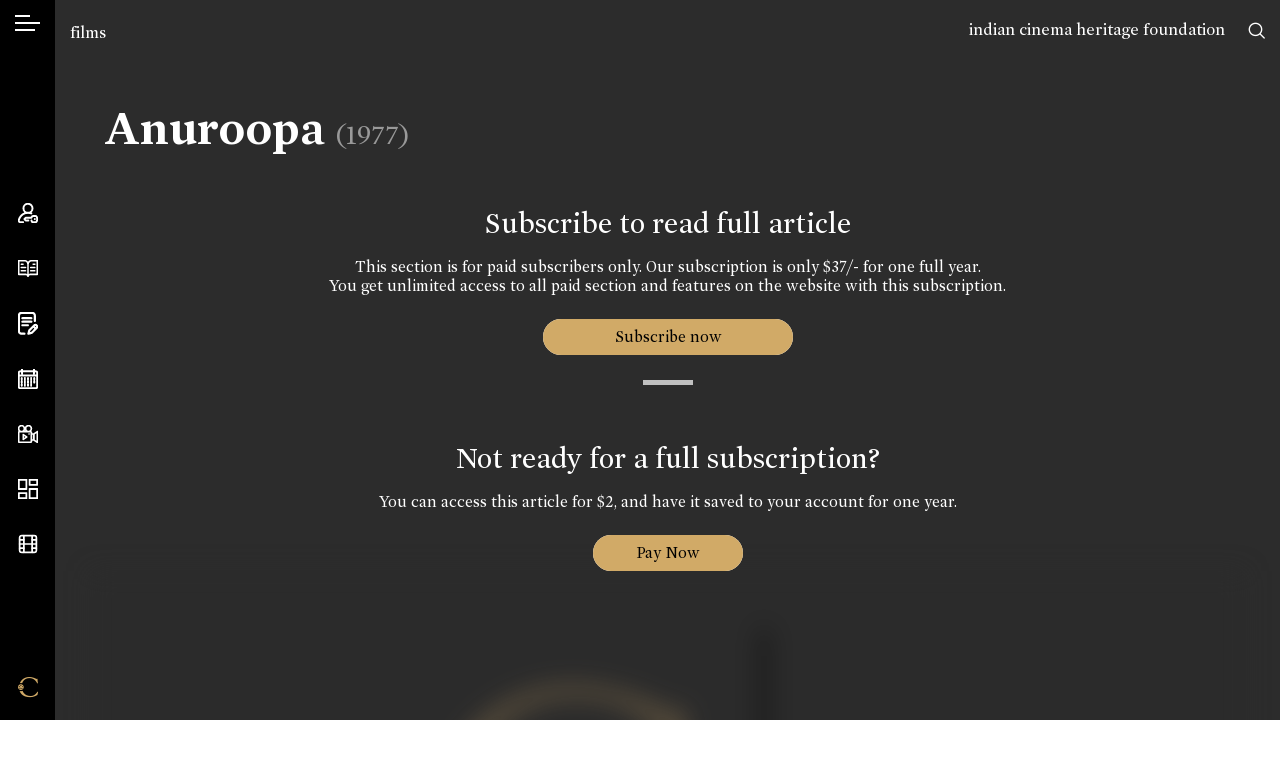

--- FILE ---
content_type: text/html; charset=UTF-8
request_url: https://cinemaazi.com/film/anuroopa
body_size: 21690
content:
<!DOCTYPE html>
<html lang="en">
<head>
    <meta charset="utf-8">
    <meta http-equiv="x-ua-compatible" content="ie=edge">
    <meta name="viewport" content="width=device-width, initial-scale=1, shrink-to-fit=no, user-scalable=0">
        <title>Anuroopa (1977) - Movie Details | Cinemaazi</title>
<meta name="description" content="Discover details of the film Anuroopa (1977), including cast, crew, synopsis, and more on Cinemaazi.">
<meta name="keywords" content="Anuroopa 1977 movie">

<meta name="google" content="notranslate">
<meta name="theme-color" content="#ffffff">
<meta name="msapplication-navbutton-color" content="#ffffff">
<meta name="apple-mobile-web-app-status-bar-style" content="#ffffff">

<!-- /*** meta share ***/ -->
<meta property="og:url" content="https://cinemaazi.com/film/anuroopa">
<meta property="og:site_name" content="Cinemaazi">

<meta property="og:type" content="website">
<!-- <meta property="og:image" content="https://cinemaazi.com/logo-fb.jpg"> -->

        <meta property="og:image" content="https://cinemaazi.com/logo-fb.jpg">
    

<meta property="og:image" content="https://cinemaazi.com/logo-fb.jpg">
<meta property="og:image:alt" content="Cinemaazi" />

<meta property="og:title" content="Anuroopa">
<meta property="og:description" content="&nbsp;">
<meta name="twitter:card" content="summary_large_image">
<meta name="twitter:site" content="@Cinemaazi">
<!-- <meta name="twitter:creator" content="@SarahMaslinNir"> -->
<meta name="twitter:title" content="Anuroopa">
<meta name="twitter:description" content="&nbsp;">
<meta name="twitter:image" content="">
    
    <!-- /************/ -->
    <link rel="canonical" href="https://cinemaazi.com/film/anuroopa" />
    <link rel="shortcut icon" type="image/png" href="https://cinemaazi.com/favicon.png">
    <link href="https://fonts.googleapis.com/css?family=Roboto+Condensed:300,300i,400,400i,700|Alata&display=swap" rel="stylesheet">
    <link href="https://cinemaazi.com/frontend/css-cinemaazi/app.min.css?v=1.1.2" rel="stylesheet">
    <script> </script>
    <style type="text/css">
        img {
          pointer-events: none;
        } 

        body{ 
            -webkit-user-select:none;
            -webkit-touch-callout:none;
        }
        .not4profit{
            position:absolute; top:17px; right:55px; z-index:9;
        }
        @media (max-width: 1200px) { 
            .not4profit{
                top:78px;
                right:15px;
            }
        }
        
    </style>
    
    <style type="text/css">
    .searching{
        display: -webkit-box;
        display: -ms-flexbox;
        display: flex;
            position: absolute;
            -webkit-box-align: center;
                -ms-flex-align: center;
                    align-items: center;
            -webkit-box-pack: center;
                -ms-flex-pack: center;
                    justify-content: center;
            left: 0;
            right: 0;
            top: 0;
            bottom: 0;
            z-index: 999;
            background: rgba(0,0,0,0.2);
    }
</style>
<style>
    .pageBlur{
        filter: blur(12px);
        position: relative;
    }
    .pageBlur .overlayBG{
        position: absolute;
        width: 100%;
        height: 100%;
        top: 0;
        left: 0;
        background-color:rgba(44,44,44,0.4);
        z-index:2;
    }
</style>

    <!-- Global site tag (gtag.js) - Google Analytics -->
    <script async src="https://www.googletagmanager.com/gtag/js?id=UA-116676996-10"></script>
    <script>
    window.dataLayer = window.dataLayer || [];
    function gtag(){dataLayer.push(arguments);}
    gtag('js', new Date());
    gtag('config', 'UA-116676996-10');
    </script>
<!--script async src="https://pagead2.googlesyndication.com/pagead/js/adsbygoogle.js?client=ca-pub-5242861368286966" crossorigin="anonymous"></script-->

</head>

<body class="inner-page" ng-app="mainApp">

    <div class="not4profit anim-ease">
        <a href="https://cinemaazi.com/ichf">indian cinema heritage foundation</a>
        <!-- <a href="https://cinemaazi.com/about-cinemmazi">not for profit</a> -->
    </div>
        <input type="hidden" id="clickedUrl" value="https://cinemaazi.com/film/anuroopa">
    <!--[if lte IE 11]>
        <p class="browserupgrade">You are using an <strong>outdated</strong> browser. Please <a href="https://browsehappy.com/">upgrade your browser</a> to improve your experience and security.</p>
    <![endif]-->
    <div class="overlay"></div>
    <div class="wrapper clearfix">
        <div class="mob-header d-xl-none">
            <ul class="d-flex align-items-center justify-content-between list-unstyled m-0">
                <li>
                    <a class="hamburger" href="javascript:void(0)">
                        <span></span>
                        <span></span>
                    </a>
                </li>
                <li>
                    <a href="https://cinemaazi.com" class="brand-mob">
                        <i class="icon-black-C"></i>
                    </a>
                </li>
                <li>
                    <a href="javascript:void(0)" data-sidebar="sb-4" class="search-toggle">
                        <i class="icon-search"></i>
                    </a>
                </li>
            </ul>
        </div>
        <aside class="sidebar d-flex flex-column justify-content-xl-between align-items-center h-100">
            <div class="sidebar-inner top-area">
                <div class="language">
                    <a data-sidebar="lang" href="javascript:void(0)" class="hamburger-icon">
                        <span></span>
                    </a>
                    <span class="d-block d-xl-none">Language</span>
                </div>
                <div class="mt-4 d-none d-xl-flex">
                    <a data-tippy="Search" data-sidebar="sb-4" href="javascript:void(0)">
                        <svg xmlns="http://www.w3.org/2000/svg" viewBox="0 0 569.34 569.56"><defs><style>.cls-1{fill:none;stroke:#000;stroke-linecap:round;stroke-miterlimit:10;stroke-width:48px;}</style></defs><path class="cls-1" d="M454,239c0,118.74-96.26,215-215,215S24,357.74,24,239,120.26,24,239,24,454,120.26,454,239ZM391.63,391.86l153.71,153.7"/></svg>
                        <span class="d-block d-xl-none">Search</span>
                    </a>

                </div>
            </div>
            <div class="sidebar-inner middle-area">
                <ul class="navbar list-unstyled m-0 clearfix">
                    <li>
                        <a data-tippy="Account" data-sidebar="myaccount" href="#">
                            <svg xmlns="http://www.w3.org/2000/svg" viewBox="0 0 511.26 512.22"><defs><style>.cls-1{fill:none;stroke:#000;stroke-linecap:round;stroke-miterlimit:10;stroke-width:40px;}</style></defs><path class="cls-1" d="M130.87,491.55s-49.32,1.21-69.12.37c-9.14-.38-27.06-6-33.17-15-4.87-7.23-10.65-17.67-7.84-37.34,6.05-27.15,12.67-45.11,28.67-71.33,43.34-71,121.34-115.61,202.22-115.61,1.81.06,3.63.11,5.46.11s3.67-.05,5.5-.11A249.36,249.36,0,0,1,340,266.53m4.55,181.28a138.84,138.84,0,0,0,7.19,21.54c6.45,14.76,16.81,22.46,30.53,22.46h59.49c19,0,30.54-7.25,37.65-23.28a140.75,140.75,0,0,0,11.89-56.22,142.79,142.79,0,0,0-12.08-56.69c-7.25-15.81-19.75-22.81-37.7-22.81H382.69c-17.23,0-27.45,14.46-33.46,29.25-.67,1.64-4,10.64-5.09,13.72a1.58,1.58,0,0,1-1.48,1H204.26a9.74,9.74,0,0,0-6.75,2.69L169.9,406c-5,5-5.61,6.76,0,12.41l28,27a9.75,9.75,0,0,0,6.71,2.66h61.15m163.86-36.32h1M255.15,20A115.75,115.75,0,1,0,370.9,135.75,115.74,115.74,0,0,0,255.15,20Z"/></svg>
                            <span class="d-block d-xl-none">Account</span>
                        </a>
                    </li>


                    <li>
                        <a data-tippy="Encyclopedia" data-sidebar="encyclopedia" href="#">
                                                    
                            <svg xmlns="http://www.w3.org/2000/svg" viewBox="0 0 600.15 521.1"><defs><style>.cls-1,.cls-2{fill:none;stroke:#000;stroke-linecap:round;}.cls-1{stroke-linejoin:round;stroke-width:40px;}.cls-2{stroke-miterlimit:10;stroke-width:25px;}</style></defs><title>book</title><g id="Layer_2" data-name="Layer 2"><g id="Layer_1-2" data-name="Layer 1"><path class="cls-1" d="M20,20H188.05a112,112,0,0,1,112,112V501.1c0-46.41-37.62-61-84-61H20Zm560.15,0h-168a112,112,0,0,0-112,112V501.1c0-46.41,37.62-61,84-61h196Z"/><path class="cls-2" d="M451.82,130.27h56m-129.69,100H507.84m-129.69,100H507.84m-411.21-200h56m-56,100H226.32m-129.69,100H226.32"/></g></g></svg>
                            <span class="d-block d-xl-none">Encyclopedia</span>
                        </a>
                    </li>



                    <li>
                        <a data-tippy="Features" href="https://cinemaazi.com/features">
                            <svg xmlns="http://www.w3.org/2000/svg" viewBox="0 0 459.28 521.57"><defs><style>.cls-1{fill:none;stroke:#000;stroke-linecap:round;stroke-miterlimit:10;stroke-width:40px;}</style></defs><path class="cls-1" d="M148.65,492.69l-68.31-.46a60.65,60.65,0,0,1-60.34-61L21.82,80.34A60.66,60.66,0,0,1,82.79,20l244.56,1.27a60.66,60.66,0,0,1,60.34,61L387,203.57m-285.85-63h206m-206,80h206m-206,80h125.1m201.34,60.14a40,40,0,0,0,0-56.59h0a40,40,0,0,0-56.59,0L260.83,414.24l-21.92,78.52,78.52-21.92Zm-18.13,18.14-56.6-56.6"/></svg>
                            <span class="d-block d-xl-none">Features</span>
                        </a>
                    </li>
                     
                                        <li>
                        <a  data-tippy="On This Day" data-sidebar="onthisday" href="#">
                            <svg xmlns="http://www.w3.org/2000/svg" viewBox="0 0 511.97 512"><defs><style>.cls-1{fill:none;stroke:#000;stroke-miterlimit:10;stroke-width:40px;}</style></defs><path class="cls-1" d="M492,100V452a40,40,0,0,1-40,40H60a40,40,0,0,1-40-40V100A40,40,0,0,1,60,60H452A40,40,0,0,1,492,100ZM20,168H492M104,120V0M408,120V0M96,270V230m80,40V230m80,40V230m80,40V230m80,40V230M96,350V310m80,40V310m80,40V310m80,40V310m80,40V310M96,430V390m80,40V390m80,40V390m80,40V390"/></svg>
                            <span class="d-block d-xl-none">On This Day</span>
                        </a>
                    </li>
                                        <li>
                        <a data-tippy="Videos" href="https://cinemaazi.com/videos">
                            <svg xmlns="http://www.w3.org/2000/svg" viewBox="0 0 629.61 550.38"><defs><style>.cls-1{fill:none;stroke:#000;stroke-linecap:round;stroke-linejoin:round;stroke-width:37px;}</style></defs><path class="cls-1" d="M201.81,110.13A91.63,91.63,0,1,1,110.18,18.5,91.62,91.62,0,0,1,201.81,110.13ZM330.17,18.5a91.63,91.63,0,1,0,91.63,91.63A91.62,91.62,0,0,0,330.17,18.5Zm59.3,183.25H50.82A32.32,32.32,0,0,0,18.5,234.07V499.56a32.32,32.32,0,0,0,32.32,32.32H389.47a32.32,32.32,0,0,0,32.33-32.32V234.07A32.32,32.32,0,0,0,389.47,201.75Zm221.64,0-112.5,73.38V458.46l112.5,73.42ZM348.27,275.13h.5m73,183.33h79.77M423.84,275.09h79.77m-338.53,165L275.44,366.8h0L165.08,293.52Z"/></svg>
                            <span class="d-block d-xl-none">Videos</span>
                        </a>
                    </li>
                    <li>
                        <a data-tippy="Cinema Memory Project" href="https://cinemaazi.com/cinema-memory-project">
                            <svg xmlns="http://www.w3.org/2000/svg" viewBox="0 0 521.33 521.21"><defs><style>.cls-1{fill:none;stroke:#000;stroke-miterlimit:10;stroke-width:40px;}</style></defs><path class="cls-1" d="M218.74,261.42H20V20H218.74Zm.43,107H20V501.21H219.17ZM501.33,259.78H302V501H501.33ZM501.25,20H302.51V152.55H501.25Z"/></svg>
                            <span class="d-block d-xl-none">Cinema Memory Project</span>
                        </a>
                    </li>
                    
                    <li>
                        <a  data-tippy="Cinemaazi Studio" href="https://cinemaazi.com/cinemaazi-studio">                           
                        
                            <svg xmlns="http://www.w3.org/2000/svg" width="24" height="24" viewBox="0 0 24 24" fill="none" stroke="currentColor" stroke-width="2" stroke-linecap="round" stroke-linejoin="round" class="feather feather-film"><rect x="2" y="2" width="20" height="20" rx="2.18" ry="2.18"></rect><line x1="7" y1="2" x2="7" y2="22"></line><line x1="17" y1="2" x2="17" y2="22"></line><line x1="2" y1="12" x2="22" y2="12"></line><line x1="2" y1="7" x2="7" y2="7"></line><line x1="2" y1="17" x2="7" y2="17"></line><line x1="17" y1="17" x2="22" y2="17"></line><line x1="17" y1="7" x2="22" y2="7"></line></svg>
                            <span class="d-block d-xl-none">Cinemaazi Studio</span>
                        </a>
                    </li>
                    <style>.cls-1,.cls-2{fill:none;stroke:#fff;stroke-miterlimit:10}.cls-1{stroke-width:50px}.cls-2{stroke-width:43px}</style>
                    
                </ul>
            </div>
            <div class="sidebar-inner bottom-area d-none d-xl-flex">
                 <ul class="list-unstyled m-0">
                     <li>
                         <a href="https://cinemaazi.com " class="brand" data-tippy="Home">
                           <span class="icon-black-C goldTxt"></span>
                         </a>
                     </li>
                 </ul>
            </div>
            <svg class="active-pos d-none d-xl-block" xmlns="http://www.w3.org/2000/svg" viewBox="0 0 1 13"><path fill="#000000" stroke-width="0" d="M1,7H1c-.15,3.22-1,4.39-1,6V0C0,1.61.83,2.78,1,6H1c0,.17,0,.34,0,.5S1,6.83,1,7Z"/></svg>
            <svg class="inactive-pos d-none d-xl-block" xmlns="http://www.w3.org/2000/svg" viewBox="0 0 1 13"><path fill="#000000" stroke-width="0" d="M1,7H1c-.15,3.22-1,4.39-1,6V0C0,1.61.83,2.78,1,6H1c0,.17,0,.34,0,.5S1,6.83,1,7Z"/></svg>
  </aside>


  <!-- /******* account ********/ -->
  <div class="sidebar-content">
    <a href="javascript:void(0)" class="sidebar-back d-xl-none"><i class="icon-corner-down-left"></i></a>
    <div id="myaccount" class="sc-inner p-3 p-xl-5">
        <div class="nano">
            
            <div class="nano-content sb-anim text-center mobSpace">
                                    <div id="login-div" style="display: block;">
                        <h2>Sign In</h2>
    <p class="text-center">If you have already registered with us!</p>
    <!-- <p class="error-msg text-center" style="display: none;"></p> -->
    <form id="login-form" method="post" autocomplete="off">
        <input type="hidden" name="_token" value="GtyEANsUMNNDvWAI8mKj2D8kC1Uk9XCRpg4QbwnI" autocomplete="off">        <input type="hidden" class="form-control p-white input-class" name="url" value="https://cinemaazi.com/film/anuroopa">
        <div class="row">
            <div class="col-12">
                <div class="form-group">
                    <input type="text" class="form-control p-white input-class" placeholder="Email *" name="email">
                </div>
            </div>
        </div>
        <div class="row">
            <div class="col-12">
                <div class="form-group">
                    <input type="password" class="form-control p-white input-class" placeholder="Password *" name="password">
                </div>
            </div>
        </div>
        <div class="row">                        
            <div class="col text-left">
                <div class="form-group">
                    <img src="https://cinemaazi.com/loader-web.svg" class="loader" style="display: none;" />
                    <button type="submit" class="btn formBtn submit">Sign In</button>
                </div>
            </div>
            <div class="col-auto ml-auto"><a href="#/" class="accountfrom" data-form="forgot-password">Forgot password?</a></div>
            <div class="col-12 pt-3">                
                <p class="error-msg" style="display: none;"></p>
            </div>
        </div>
    </form>
    <div class="registerWrap">
        <h2 class="mt-5 pt-4">Don’t have an account?</h2>
        <a href="#/" class="un accountfrom" data-form="signup">Create your account</a>
    </div>

<script type="text/javascript">
document.addEventListener("DOMContentLoaded", function(){    
    $.validator.addMethod( "nospace", function( value, element, param ) {
          return $.trim(value).length >= param;
      }, $.validator.format( "Please enter at least {0} characters" ) );

    $("#login-form").validate({
    rules: { 
            email: {
                required:true,
                email: true
            },
            password: {
                required: true,
                minlength: 6
            }, 
        }, 
        errorPlacement: function(){
            return false;  // suppresses error message text
        },
        submitHandler: function(form) {
            $('.loader').show();
            $('.submit').hide(); 

            var url = "https://cinemaazi.com/guest/login";
            var formData = new FormData($(form)[0]); 
            jQuery.ajax({
              url: url,
              method: 'POST',
              processData: false,
              contentType: false,
              data: formData, 
              success: function(response){
                $('.loader').hide();
                $('.submit').show();
                if(response.status == 400){
                    console.log(response.message); 
                    $('.error-msg').html(response.message); 
                    $('.error-msg').fadeIn('slow').delay(5000).fadeOut('slow');
                     
                }else if(response.status == 200){  
                    // var redirect = $('#clickedUrl').val();
                    var redirect = response.redirect;
                    window.location.href = redirect;  
                }
 
              },
              error: function (err) { 
                console.log(err); }
            });
        } 
    });
});
</script> 
                    </div>
                    <div id="signup-div" style="display: none;">
                        <h2>Sign Up</h2>
        <form id="signup-form" method="post" autocomplete="off">
        <input type="hidden" name="_token" value="GtyEANsUMNNDvWAI8mKj2D8kC1Uk9XCRpg4QbwnI" autocomplete="off">        <div class="row">
            <div class="col-12">
                <div class="form-group">
                    <input type="text" class="form-control p-white input-class" placeholder="Name *" name="name">
                </div>
            </div>
        </div>
        <div class="row">
            <div class="col-12">
                <div class="form-group">
                    <input type="text" class="form-control p-white input-class" placeholder="Email *" name="email">
                </div>
            </div>
        </div>
        <!-- <div class="row">
            <div class="col-12">
                <div class="form-group">
                    <input type="password" class="form-control p-white input-class" id="password" placeholder="Password *" name="password">
                </div>
            </div>
        </div>

        <div class="row">
            <div class="col-12">
                <div class="form-group">
                    <input type="password" class="form-control p-white input-class" placeholder="Confirm Password *" name="confirm_password">
                </div>
            </div>
        </div> -->

        <!-- /***********/ -->

        <div class="row">
            <div class="col-12">
                <div class="form-group">
                      <select class="form-control p-white" name="area_of_interest" id="interests"  placeholder = 'Area of interest' > 
                            <option value="" >Area of interest</option>
                                                        <option value="1" > Research</option>
                                                        <option value="2" > Media</option>
                                                        <option value="3" > Film Buff</option>
                                                        <option value="4" > Historian</option>
                                                        <option value="5" > Filmmaker</option>
                                                        <option value="other">Other</option>
                      </select>
                </div>
            </div>
        </div>

        <div class="row" id="other_interest" style="display: none;">
            <div class="col-12">
                <div class="form-group">
                    <input type="text" class="form-control p-white" name="other_interest" value="">  
                </div>
            </div>
        </div>

        <div class="row">
            <div class="col-12">
                <div class="form-group">
                      <select class="form-control p-white" name="cinema_by_language[]" id="language_dropdown"  multiple="multiple" >                   
                                                  <option value="1" > Hindi</option>
                                                  <option value="2" > Bhojpuri</option>
                                                  <option value="3" > Tamil</option>
                                                  <option value="5" > Gujarati</option>
                                                  <option value="7" > Assamese</option>
                                                  <option value="8" > Punjabi</option>
                                                  <option value="9" > Marathi</option>
                                                  <option value="10" > Telugu</option>
                                                  <option value="11" > Bengali</option>
                                                  <option value="13" > Sindhi</option>
                                                  <option value="14" > Kannada</option>
                                                  <option value="15" > Parsi</option>
                                                  <option value="16" > Konkani</option>
                                                  <option value="17" > Malayalam</option>
                                                  <option value="18" > English</option>
                                                  <option value="20" > Others</option>
                                                  <option value="21" > Silent</option>
                                                  <option value="22" > Sanskrit</option>
                                                  <option value="23" > Nepali</option>
                                                  <option value="25" > Odia</option>
                                              </select>
                </div>
            </div>
        </div>

        
        <div class="row">
            <div class="col-12">
                <div class="form-group">
                    <input type="text" class="form-control p-white" placeholder="Location" name="location" /> 
                </div>
            </div>
        </div>
        <!-- /************/ -->
        <div class="row">                        
            <div class="col text-left">
                <div class="form-group">
                    <img src="https://cinemaazi.com/loader-web.svg" class="loader" style="display: none;" />
                    <button type="submit" class="btn formBtn submit" >Register</button>
                </div>
            </div>
            <div class="col-12 pt-3">                
                <p class="error-msg" style="display: none;"></p>
            </div>
        </div>
    </form>
    <div class="registerWrap">
        <h2 class="mt-5 pt-4">Already registered?</h2>
        <a href="#/" class="un accountfrom" data-form="login">Login now</a>
    </div>


<script type="text/javascript">

    /*$(document).ready(function(){
        $('#language_dropdown').select2();
        $('#interests').select2();
    });*/

document.addEventListener("DOMContentLoaded", function(){

    $(document).ready(function(){
        $('#language_dropdown').select2({
            placeholder: "Cinema by language",
            allowClear: true
        });
    });

    $('#interests').on('change',function(){
        var selected = $(this). children("option:selected").val();
        if(selected == 'other'){
            $('#other_interest').fadeIn();
        }else{
            $('#other_interest').fadeOut();
        }
    });
    
    $.validator.addMethod( "nospace", function( value, element, param ) {
          return $.trim(value).length >= param;
      }, $.validator.format( "Please enter at least {0} characters" ) );

    $("#signup-form").validate({
    rules: {
            name: {
                required:true,
                nospace:true
            },
            email: {
                required:true,
                email: true
            },
            /*password: {
                required: true,
                minlength: 6
            },
            confirm_password : {
                minlength : 6,
                equalTo : "#password"
            }*/
        }, 
        errorPlacement: function(){
            return false;  // suppresses error message text
        },
        submitHandler: function(form) {
            $('.loader').show();
            $('.submit').hide();

            var url = "https://cinemaazi.com/register";  
            var formData = new FormData($(form)[0]); 
            jQuery.ajax({
              url: url,
              method: 'POST',
              processData: false,
              contentType: false,
              data: formData, 
              success: function(response){
                $('.loader').hide();
                $('.submit').show();
                if(response.status == 400){
                    console.log(response.data);
                    // var errors = jQuery.parseJSON(response.data);
                    
                    $.each(response.data, function (key, val) {
                        if(key == 'email'){
                            $('.error-msg').html(val); 
                            $('.error-msg').fadeIn('slow').delay(5000).fadeOut('slow');
                        }
                        $('input[name='+key+']').prop('aria-invalid', true);
                        $('input[name='+key+']').addClass('error').removeClass('valid');   
                    });
                     
                }else if(response.status == 200){
                    Swal.fire({
                      position: 'top-end',
                      icon: 'success',
                      title:'Welcome to Cinemaazi',
                      text: 'Thank you for registering with us. Please check your email for login password.',
                      showConfirmButton: true,
                      timer: 6000
                    }).then(function(){ 
                            $('#signup-form').trigger("reset");
                            $('#signup-div').hide();
                            $('#forgotPassword-div').hide();
                            $('#login-div').show(); 
                       }
                    ); 
                    
                }

              },
              error: function (err) { 
                console.log(err); }
            });
        } 
    });

});
</script>                     </div>
                    <div id="forgotPassword-div" style="display: none;">
                        <h2>Forgot Password</h2>
    <p></p>
    <form id="forgotpassword-form" method="post" autocomplete="off">
        <input type="hidden" name="_token" value="GtyEANsUMNNDvWAI8mKj2D8kC1Uk9XCRpg4QbwnI" autocomplete="off">        <div class="row">
            <div class="col-12">
                <div class="form-group">
                    <input type="text" class="form-control p-white input-class" placeholder="Enter Your Email*" name="email">
                </div>
            </div>
        </div>
         
        <div class="row">                        
            <div class="col text-left">
                <div class="form-group">
                    <img src="https://cinemaazi.com/loader-web.svg" class="loader" style="display: none;" />
                    <button type="submit" class="btn formBtn submit">Submit</button>
                </div>
            </div>
            <div class="col-auto ml-auto"><a href="#/" class="accountfrom" data-form="login">Login Now</a></div>            
            <div class="col-12 pt-3">                
                <p class="error-msg" style="display: none;"></p>
            </div>
        </div>

    </form>
    <div class="registerWrap">
        <h2 class="mt-5 pt-4">Don’t have an account?</h2>
        <a href="#/" class="un accountfrom" data-form="signup">Create your account</a>
    </div>

    <script type="text/javascript">
document.addEventListener("DOMContentLoaded", function(){        
    $.validator.addMethod( "nospace", function( value, element, param ) {
          return $.trim(value).length >= param;
      }, $.validator.format( "Please enter at least {0} characters" ) );

    $("#forgotpassword-form").validate({
    rules: { 
            email: {
                required:true,
                email: true
            },  
        }, 
        errorPlacement: function(){
            return false;  // suppresses error message text
        },
        submitHandler: function(form) {  
            $('.loader').show();
            $('.submit').hide();

            var url = "https://cinemaazi.com/guest/forgot-password";  
            var formData = new FormData($(form)[0]); 
            jQuery.ajax({
              url: url,
              method: 'POST',
              processData: false,
              contentType: false,
              data: formData, 
              success: function(response){
                $('.loader').hide();
                $('.submit').show();

                if(response.status == 400){
                    console.log(response.message); 
                    $('.error-msg').html(response.message); 
                    $('.error-msg').fadeIn('slow').delay(5000).fadeOut('slow');
                     
                }else if(response.status == 200){
                    Swal.fire({
                      position: 'top-end',
                      icon: 'success',
                      text: response.message,
                      showConfirmButton: true,
                      timer: 6000
                    }); 
                    $('#signup-div').hide();
                    $('#forgotPassword-div').hide();
                    $('#login-div').show();  
                } 
              },
              error: function (err) { 
                console.log(err); }
            });
        } 
    });
});
</script> 
                     </div>
                   
                <div style="height:65px;" class="d-xl-none"></div> 
            </div>
            
            
        </div>
    </div>


    <!-- /*** encyclopedia ***/ -->

    <div id="encyclopedia" class="sc-inner text-center p-3 p-xl-5 myscrollBar">
        <div class="onthisDayWrap nano">
            <div class="nano-content mobSpace">
                    <h2 class="sb-anim">Encyclopedia</h2>

                    <div class="onthisdayBox encyclopediaBox sb-anim">
                        <a href="https://cinemaazi.com/films">
                        <div class="imgBox">
                                <img src="https://cinemaazi.com/uploads/homecontent/azad-01.jpg" class="img-fluid" alt="">
                        </div>
                        </a>
                        <h3><a href="https://cinemaazi.com/films">Films</a></h3>
                    </div>

                    <div class="onthisdayBox encyclopediaBox sb-anim">
                        <a href="https://cinemaazi.com/people">
                            <div class="imgBox">
                                <img src="https://cinemaazi.com/uploads/homecontent/photo-06.jpg" class="img-fluid" alt="">
                            </div>
                        </a>
                        <h3><a href="https://cinemaazi.com/people">People</a></h3>
                    </div>

                    <div class="onthisdayBox encyclopediaBox sb-anim">
                        <a href="https://cinemaazi.com/songs">
                            <div class="imgBox">
                                <img src="https://cinemaazi.com/uploads/homecontent/s-n-tripathi-page-0001.jpg" class="img-fluid" alt="">
                            </div>
                        </a>
                        <h3><a href="https://cinemaazi.com/songs">Songs</a></h3>
                    </div>
                    <div style="height:50px;" class="d-xl-none"></div>
            </div>

        </div>
    </div>


    <!-- /*** on this day ****/ -->
             
    <div id="onthisday" class="sc-inner text-center p-3 p-xl-5 myscrollBar">
        <div class="onthisDayWrap nano">
            <div class="nano-content mobSpace">
                <h2 class="sb-anim">On This Day</h2>
                                    <div class="onthisdayBox sb-anim">
                        <div class="imgBox">
                                                                                                                                        <img src="https://cinemaazi.com/uploads/onthisday/satyen-bose.jpg" class="img-fluid" alt="">    
                                                                                                                        </div>
                         <span class="date">22 Jan, 1916</span>
                        <h3>Cinemaazi remembers Satyen Bose on his birth anniversary</h3>
                        <p></p>
                    </div>
                                    <div class="onthisdayBox sb-anim">
                        <div class="imgBox">
                                                                                                                                        <img src="https://cinemaazi.com/uploads/onthisday/vijay-anand.jpg" class="img-fluid" alt="">    
                                                                                                                        </div>
                         <span class="date">22 Jan, 1934</span>
                        <h3>Cinemaazi remembers Vijay Anand on his birth anniversary</h3>
                        <p></p>
                    </div>
                                    <div class="onthisdayBox sb-anim">
                        <div class="imgBox">
                                                                                                                                        <img src="https://cinemaazi.com/uploads/onthisday/shantanu-roy.jpg" class="img-fluid" alt="">    
                                                                                                                        </div>
                         <span class="date">22 Jan, 1968</span>
                        <h3>Cinemaazi wishes Shantanu Moitra a very Happy Birthday!</h3>
                        <p></p>
                    </div>
                
                <!--  Previous Day-->

                
                <!-- One Day Before -->

                <!-- -->

                    <h3 class="sb-anim mt-4"><a href="https://cinemaazi.com/on-this-day"><span class="icon-calendar"></span> Choose a Date</a></h3>
            </div>

        </div>
    </div>
        <!-- /********/ -->


    <div id="sb-4" class="sc-inner p-3 p-xl-5 myscrollBar">
        <h2 class="sb-anim text-center mb-4">Search Cinemaazi</h2>
        <form action="https://cinemaazi.com/search" method="GET" id="global-search-form" autocomplete="off">
            <div class="row align-items-center sb-anim searchPanel">
                <div class="col">
                    <input type="text" class="form-control p-white" id="global-search-input" name="search" placeholder="Type here">
                </div>
                <div class="col-auto">
                    <a href="javascript:void(0)" id="global-submit"><span class="icon-search"></span></a>
                </div>
            </div>
        </form>
        <div class="col" id="suggessions"></div>
    </div>

    <div id="lang" class="sc-inner p-3 p-xl-5 myscrollBar">
        <div class="nano">
            <div class="nano-content mobSpace">
                                                <div class="language-list">
                    <h2 class="sb-anim">Select your cinema</h2>
                    <ul class="list-unstyled m-0 lng">
                        <li class="sb-anim mt-3 active"><a href="https://cinemaazi.com/cinema-language?lang=All" class="choose-lang">All</a></li> 
                                                    <li class="sb-anim mt-3 "><a href="https://cinemaazi.com/cinema-language?lang=1" class="choose-lang">हिंदी (Hindi)</a></li> 
                                                    <li class="sb-anim mt-3 "><a href="https://cinemaazi.com/cinema-language?lang=2" class="choose-lang">भोजपुरी (Bhojpuri)</a></li> 
                                                    <li class="sb-anim mt-3 "><a href="https://cinemaazi.com/cinema-language?lang=3" class="choose-lang">தமிழ் (Tamil)</a></li> 
                                                    <li class="sb-anim mt-3 "><a href="https://cinemaazi.com/cinema-language?lang=5" class="choose-lang">ગુજરાતી (Gujarati)</a></li> 
                                                    <li class="sb-anim mt-3 "><a href="https://cinemaazi.com/cinema-language?lang=7" class="choose-lang">অসমিয়া (Assamese)</a></li> 
                                                    <li class="sb-anim mt-3 "><a href="https://cinemaazi.com/cinema-language?lang=8" class="choose-lang">ਪੰਜਾਬੀ (Punjabi)</a></li> 
                                                    <li class="sb-anim mt-3 "><a href="https://cinemaazi.com/cinema-language?lang=9" class="choose-lang">मराठी (Marathi)</a></li> 
                                                    <li class="sb-anim mt-3 "><a href="https://cinemaazi.com/cinema-language?lang=10" class="choose-lang">తెలుగు (Telugu)</a></li> 
                                                    <li class="sb-anim mt-3 "><a href="https://cinemaazi.com/cinema-language?lang=11" class="choose-lang">বাংলা (Bengali)</a></li> 
                                                    <li class="sb-anim mt-3 "><a href="https://cinemaazi.com/cinema-language?lang=13" class="choose-lang">سنڌي (Sindhi)</a></li> 
                                                    <li class="sb-anim mt-3 "><a href="https://cinemaazi.com/cinema-language?lang=14" class="choose-lang">ಕನ್ನಡ (Kannada)</a></li> 
                                                    <li class="sb-anim mt-3 "><a href="https://cinemaazi.com/cinema-language?lang=15" class="choose-lang">پارسی (Parsi)</a></li> 
                                                    <li class="sb-anim mt-3 "><a href="https://cinemaazi.com/cinema-language?lang=16" class="choose-lang">कोंकणी (Konkani)</a></li> 
                                                    <li class="sb-anim mt-3 "><a href="https://cinemaazi.com/cinema-language?lang=17" class="choose-lang">മലയാളം (Malayalam)</a></li> 
                                                    <li class="sb-anim mt-3 "><a href="https://cinemaazi.com/cinema-language?lang=18" class="choose-lang">English (English)</a></li> 
                                                    <li class="sb-anim mt-3 "><a href="https://cinemaazi.com/cinema-language?lang=20" class="choose-lang">Others (Others)</a></li> 
                                                    <li class="sb-anim mt-3 "><a href="https://cinemaazi.com/cinema-language?lang=21" class="choose-lang">Silent (Silent)</a></li> 
                                                    <li class="sb-anim mt-3 "><a href="https://cinemaazi.com/cinema-language?lang=22" class="choose-lang">संस्कृत (Sanskrit)</a></li> 
                                                    <li class="sb-anim mt-3 "><a href="https://cinemaazi.com/cinema-language?lang=23" class="choose-lang">नेपाली (Nepali)</a></li> 
                                                    <li class="sb-anim mt-3 "><a href="https://cinemaazi.com/cinema-language?lang=25" class="choose-lang">ଓଡିଆ (Odia)</a></li> 
                         
                    </ul>
                </div>
                            </div>
        </div>
    </div>
</div> 
    
       <section class="innerSection innerPadding filmdetailSection">        
        <div class="container-fluid top-nav anim-ease">
            <div class="row justify-content-lg-between">
                <div class="col-auto">
                    <a href="https://cinemaazi.com/films" class="bedcrum">films</a>
                </div>
                <div class="col-auto ml-auto">                    
                    <a data-sidebar="sb-4" href="javascript:void(0)">
                        <span class="icon-magnifying-glass"></span>
                    </a>
                </div>
            </div>
        </div>
        <div class="container pageTopSection">
            <div class="row no-gutters anim-ease">
                <div class="col-12">
                    <div class="mainhead text-center text-xl-left mb-4 mb-xl-0">
                        <h1 class="anim-right">Anuroopa <span>(1977)</span></h1>
                        <div class="producer anim-left">
                                                    </div>
                    </div>
                </div>
            </div>
            
            
            
        
        
                
                
        
        
               
                                                
                <div class="text-center pt-5">
                    <h2 class="mb-3">Subscribe to read full article </h2>
                                        <h4 class="mb-4">This section is for paid subscribers only. Our subscription is only $37/- for one full year.<br>You get unlimited access to all paid section and features on the website with this subscription.</h4>
                    
        

                                                                <!--<div><a href="javascript:void(0)" id="complet_subscribe_now" data-src="#subscrbe-pop" data-fancybox class="btn btn-secondary hvr-shutter-in-vertical mb-2" style="width:152px;">Subscribe now</a></div>-->

                                <div><a href="#" id="complet_subscribe_now" data-sidebar="myaccount" class="btn btn-secondary btn-block hvr-shutter-in-vertical mt-4 m-auto" style="width:250px;">Subscribe now</a></div>
                                
            

            
                <span style="display:inline-block; width:50px; height:5px; text-align:center; line-height:5px; background:rgba(255,255,255,0.7); color:#000000; margin:25px 0 0;"></span>
               
                <h2 class="mt-5 mb-3">Not ready for a full subscription?</h2>
               
                                <h4 class="mb-4">You can access this article for $2, and have it saved to your account for one year.</h4>
                
                

 
            
                      
                      
                      <div><a href="#" id="single_subscribe_now" data-sidebar="myaccount" class="btn btn-secondary btn-block hvr-shutter-in-vertical mt-4 m-auto" style="width:150px;">Pay Now</a></div>
                      
                
                      
                </div>

       
                <div class="row pt-5 pageBlur">
                <div class="overlayBG"></div>
       
                                
                
        
            
            
            
            <div class="row">
                <div class="col-auto order-3 order-sm-2 order-xl-1">
                    <div class="filmRightSpacer"></div>
                    <div class="infoPanel">
                        <ul class="info">
                                                             
                        

                        

                        
                            
                        <li class="anim-ease"><span>Language</span>Kannada</li>
                                
                             
                        
                                
                              
                        
                                
                                
                        
                                
                            
                        
                                
                             
                        
                                
                             
                        
                                
                             
                        
                                
                            
                        
                                
                             
                        </ul>
                        <div class="shareWrap mt-5 anim-ease">
                            <h5>Share</h5>
                            <ul>
                                <script> 
      //FB.init({appId: "412083985801315", status: true, cookie:true});            
     /* FB.init({appId: "2380498212224182", status: true, cookie:true});            
      function postToFeed() 
      {
        // calling the API ...
        var obj = {
          method: 'feed',          
          link:'',
          picture: '',
          name: '',          
          description: ''
        };
        FB.ui(obj);
      }*/
</script>

 


<script language="javascript" type="text/javascript">
    document.addEventListener("DOMContentLoaded", function(){

        
        $('#own_facebook').sharrre({
            share: {
                facebook: true
            },
            url: "https://cinemaazi.com/film/anuroopa",
            enableHover: false,
            enableTracking: false,
            enableCounter: false,
            template: '<div class="box"><a class="count" href="#">{total}</a><a class="share" href="#">Your title</a></div>',
            click: function(api, options){
                api.simulateClick();
                api.openPopup('facebook');
            }
        });       
        
        $('#own_twitter').sharrre({
            share: {
                twitter: true
            },
            url: 'https://cinemaazi.com/film/anuroopa',
            enableHover: false,
            enableTracking: false,
            enableCounter: false,
            template: '<div class="box"><a class="count" href="#">{total}</a><a class="share" href="#">Your title</a></div>',
            click: function(api, options){
                api.simulateClick();
                api.openPopup('twitter');
            }
        });

        $('#own_linkedin').sharrre({
            share: {
                linkedin: true
            },
            url: 'https://cinemaazi.com/film/anuroopa',
            enableHover: false,
            enableTracking: false,
            enableCounter: false,
            template: '<div class="box"><a class="count" href="#">{total}</a><a class="share" href="#">Your title</a></div>',
            click: function(api, options){
                api.simulateClick();
                api.openPopup('linkedin');
            }
        });
        
        /*$('#own_pinterest').sharrre({
            share: {
                pinterest: true
            },
            url: 'https://cinemaazi.com/film/anuroopa',
            media: '',
            description: '',  
            enableHover: false,
            enableTracking: false,
            enableCounter: false,
            template: '<div class="box"><a class="count" href="#">{total}</a><a class="share" href="#">Your title</a></div>',
            click: function(api, options){
                api.simulateClick();
                api.openPopup('pinterest');
            }
        });*/
        
        /*$('#own_google_plus').sharrre({
            share: {
                googlePlus: true
            },
            url: '',
            enableHover: false,
            enableTracking: false,
            enableCounter: false,
            template: '<div class="box"><a class="count" href="#">{total}</a><a class="share" href="#">Your title</a></div>',
            click: function(api, options){
                api.simulateClick();
                api.openPopup('googlePlus');
            }
        });*/
        
        $('#own_copy').click(function(){            
               var copyText = $(this).data('sharelink');

               document.addEventListener('copy', function(e) {
                  e.clipboardData.setData('text/plain', copyText);
                  e.preventDefault();
               }, true);

               document.execCommand('copy');  
               // console.log('copied text : ', copyText);
                // $(this).html('<strong> Copied</strong>');
                $(this).find('span').removeClass('icon-link1').addClass('icon-check');
                 
                setTimeout(function() { 
                    // $('#own_copy').html('<span class="icon-link1"></span>');
                    $('#own_copy').find('span').removeClass('icon-check').addClass('icon-link1');
                }, 4000);


                
        });
        
        /*$.fn.sendToFriend = function() {
            var args = arguments[0] || {};
            var sURL = args.page_url || "";
            //alert(sURL);
            window.open("send-to-friend.php?type=sendToFriend&urlKEY=" + sURL, "SendToFriend", "height=500,width=500,scrollBars=no");
        };*/

        /**/
        
        
     
    });
    
</script>

<!-- <a href="javascript:void(0);" id="own_facebook"><i class="icon-facebook"></i></a>
<a  href="javascript:void(0);" id="own_twitter"><i class="icon-twitter"></i></a>
<a href="javascript:void(0)" id="own_linkedin"><i class="icon-linkedin"></i></a>
<a href="mailto:?subject=Cinemaazi : &body=Hey, Check out this site "><i class="icon-message"></i></a> -->

                                            
<li><a href="javascript:void(0);" id="own_facebook"><span class="icon-facebook"></span></a></li>

<li><a href="javascript:void(0);" id="own_twitter"><span class="icon-twitter"></span></a></li>

<li><a href="whatsapp://send?text=Hey, Check out this site https://cinemaazi.com/film/anuroopa" data-action="share/whatsapp/share" ><span class="icon-wa"></span></a></li>

<li><a href="mailto:?subject=Cinemaazi : Anuroopa&body=Hey, Check out this site https://cinemaazi.com/film/anuroopa"><span class="icon-mail1"></span></a></li>

<li><a href="javascript:void(0);" id="own_copy" data-sharelink = "https://cinemaazi.com/film/anuroopa"><span class="icon-link1"></span></a></li>




                                </ul>
                        </div>
                        <div class="mt-5 anim-ease">
                            <!-- /*** like and views ***/ -->
                            <div class="row">
                                <div class="col-12 col-md viewLikeBox mt-3 mt-md-0">
                                    <span class="icon-eye-close-up"></span> 37 views 

                                                                    </div>
                            </div>
                        </div>
                    </div>
                </div>


                <div class="col-12 col-sm order-2 order-sm-3 order-xl-2">

                    <div class="filmMidSpacer"></div>

                                        <!-- <div class="anim-ease"> <p>&nbsp;</p> </div> -->
                    <div class="anim-ease" id="lang-1">                            
                       <p>&nbsp;</p>

                    </div>
                    <div class="anim-ease" id="lang-2" style="display: none;">
                        <p></p>
                    </div> 

                    

                </div>
                <div class="col-12 col-xl-auto order-1 order-xl-3">
                    <div class="filmRightPanel anim-ease">
                        <div class="coverImage ml-xl-4">
                                                        <img src="https://cinemaazi.com/noimage.svg" class="img-fluid" /> 
                                                    </div>
                        <div class="WatchVideoBtn ml-xl-4">
                            
                                                    </div>
                    </div>
                </div>
            </div>
            <!-- <div class="row">
                            </div> -->
        </div>
    </section>



    <!-- gallery starts -->
    
    <!-- gallery ends -->
    <section class="innerSection innerPadding bg-dark-gray txtBlack">
        <div class="container">
            <div class="row">
                <div class="col-12 col-lg-7">
                    

                    <!-- crew starts -->
                    <h3 class="innerSubHead anim-ease">Crew</h3>
                    <ul class="dottedWrap clearfix anim-ease">
                                                <li>
                            <div class="row dottedBox">
                                <div class="col">
                                    <div class="dotline">
                                        <span>Director</span>
                                    </div>
                                </div>
                                <div class="col-12 col-md-6 pl-3">
                                                                            NA    
                                                                    </div>
                            </div>                            
                        </li>
                                                        
                                                         
                                <li>
                                    <div class="row dottedBox">
                                        <div class="col">
                                            <div class="dotline"> 
                                                <span>Cinematography</span>
                                            </div>
                                        </div>
                                        <div class="col-12 col-md-6 pl-3">
                                                                                                                                            
                                                     
                                                    <a href="https://cinemaazi.com/people/b-c-gowrishankar">
                                                        B C Gowrishankar
                                                    </a>
                                                                                            
                                            

                                                                                    </div>
                                    </div>                            
                                </li>
                                
                        
                </div>
                <div class="col-12 col-lg-5">
                    
                    

                    <!-- also read starts -->
                                        <!-- also read ends -->

                </div>
            </div>
        </div>
    </section>



    <section class="innerSection innerPadding trendingSection bg-dark-gray txtBlack">
        

        <div class="container">
            <div class="row mb-3">
                <div class="col-12 text-center">
                    <div class="section-head">
                        <h3>what's trending</h3>
                    </div>                    
                </div>                
            </div>
            <div class="row justify-content-center">
                    				<div class="col-12 col-sm-6 col-lg d-flex">
                        <div class="trendingBox mb-4 mb-lg-0">
                        	<div class="trendingImg">
                        		<div class="imageSize3">
                        			<span>
                                                                                    <img class="img-fluid" src="https://cinemaazi.com/uploads/features/o-p-nayyar.jpg">
                                         
                        			</span>
                        		</div>
                        	</div>
                        	
                        	<a href="https://cinemaazi.com/features" class="trendingType">features</a>
                        </div>

                    </div>
                                                    <div class="col-12 col-sm-6 col-lg d-flex">
                        <div class="trendingBox mb-4 mb-lg-0">
                        	<div class="trendingImg">
                        		<div class="imageSize3">
                        			<span>
                        				                                            <img src="https://cinemaazi.com/uploads/videos/5e21473ddf15c_Lucknow-options-(1).jpg" class="img-fluid" alt="">
                                                                			</span>
                        		</div>
                        	</div>
                        	
                        	<a href="https://cinemaazi.com/videos" class="trendingType">videos</a>
                        </div>

                    </div>
            	                                    <div class="col-12 col-sm-6 col-lg d-flex">
                        <div class="trendingBox mb-4 mb-lg-0">
                        	<div class="trendingImg">
                        		<div class="imageSize3">
                        			<span>
    								        
                                            <img src="https://cinemaazi.com/uploads/cmp/cmp_12/whatsapp-image-2021-05-07-at-5-04-12-pm-1.jpeg" class="img-fluid" alt="">
                                                                			</span>
                        		</div>
                        	</div>
                        	<div class="trendingContent">
                        		<h3>
                                    <a href="https://cinemaazi.com/cinema-memory-project/ramananda-sengupta-cinematographer-cinema-memory-project">
                                        Ramananda Sengupta | Cinematographer | Cinema Memory Project
                                    </a>      
                                </h3>
                        	</div>
                        	<a href="https://cinemaazi.com/cinema-memory-project" class="trendingType">cinema memory project</a>
                        </div>

                    </div>
                                                    <div class="col-12 col-sm-6 col-lg d-flex">
                        <div class="trendingBox mb-4 mb-lg-0">
                        	<div class="trendingImg">
                        		<div class="imageSize3">
                        			<span>
    								                                                <img src="https://cinemaazi.com/noimage.svg" alt="">
                                                                			</span>
                        		</div>
                        	</div>
                        	<div class="trendingContent">
                        		<h3>
                                    <a href="https://cinemaazi.com/film/dashing-hero-jawan-marda">Dashing Hero, The (Javan Mard)</a>      
                                </h3>
                        	</div>
                        	<a href="https://cinemaazi.com/films" class="trendingType">films</a>
                        </div>

                    </div>
                  

                                    <div class="col-12 col-sm-6 col-lg d-flex">
                        <div class="trendingBox mb-4 mb-lg-0">
                            <div class="trendingImg">
                                <div class="imageSize3">
                                    <span>
                                        ) 
                                            <img src="https://cinemaazi.com/uploads/people/g-p-sippy.jpg" alt="">
                                                                            </span>
                                </div>
                            </div>
                            <div class="trendingContent">
                                <h3>
                                    <a href="https://cinemaazi.com/people/g-p-sippy">G P Sippy</a>      
                                </h3>
                            </div>
                            <a href="https://cinemaazi.com/people" class="trendingType">people</a>
                        </div>

                    </div>
                    
            </div>
        </div>

        
    </section>
    


<section class="section section-grey innerPadding socialSection">
        <div class="container">
            <div class="row mb-3 animFade">
                <div class="col-12 text-center">
                    <div class="section-head">
                        <h3>social media</h3>
                    </div>
                </div>
            </div>

            <div class="row">
                <div class="col-12 col-lg-8">
                    <span class="smHead"><a href="https://www.instagram.com/cinemaazi/" target="_blank">@instagram</a></span>                    
                    <div class="instsfeed animFade">
                        <div id="instafeed" class="row"></div>
                    </div>
                    <div class="row mt-4">
                        <div class="col-12 col-sm-6">
                            <div class="row">
                                <div class="col">
                                    <span class="smHead"><a href="https://twitter.com/cinemaazi" target="_blank">@twitter</a></span>
                                </div>
                                <div class="col-auto ml-auto">
                                    <a href="https://twitter.com/cinemaazi?ref_src=twsrc%5Etfw" class="twitter-follow-button" data-show-screen-name="false" data-show-count="false">Follow @cinemaazi</a><script async src="https://platform.twitter.com/widgets.js" charset="utf-8"></script>
                                </div>
                            </div>
                            
                            <div class="socialBox border animFade">
                                <a class="twitter-timeline" data-height="220" href="https://twitter.com/cinemaazi?ref_src=twsrc%5Etfw">Tweets by
                                    cinemaazi</a>
                                <script async src="https://platform.twitter.com/widgets.js" charset="utf-8"></script>
                            </div>
                        </div>
                        <div class="col-12 col-sm-6 pt-4 pt-sm-0">
                            <span class="smHead"><a href="https://www.facebook.com/Cinemaazi/" target="_blank">@facebook</a></span>
                            <div class="socialBox border animFade">

                                <div id="fb-root"></div>
                                <script async defer crossorigin="anonymous" src="https://connect.facebook.net/en_GB/sdk.js#xfbml=1&version=v5.0"></script>
                                <div class="fb-page" data-href="https://www.facebook.com/Cinemaazi/" data-tabs="timeline" data-width="500" data-height="220" data-small-header="true" data-adapt-container-width="true" data-hide-cover="false" data-show-facepile="false"><blockquote cite="https://www.facebook.com/Cinemaazi/" class="fb-xfbml-parse-ignore"><a href="https://www.facebook.com/Cinemaazi/">Cinemaazi</a></blockquote></div>
                                
                            </div>
                        </div>
                    </div> 
                </div>
                <div class="col-12 col-lg-4 pl-lg-5 mt-4 mt-lg-0">
                    <span class="smHead"># tag library</span>
                    <ul class="socialtags animFade">
                                    <li><a href="javascript:void(0);" data-type="ajax" data-fancybox data-src="https://cinemaazi.com/taglibrary?id=1" data-options='{"touch" : false}'>Cinemaazi</a></li>
             
                                                            
                        <li><a href="https://www.instagram.com/explore/tags/cinemasecinemaazitak/" target="_blank">CinemaSeCinemaaziTak</a></li>

                               
                                                            <li><a href="#" >FaceOfTheMonth</a></li>
                               
                                                            <li><a href="#" >NotToBeForgotten</a></li>
                               
                                                            
                        <li><a href="https://twitter.com/hashtag/rewindrelivethemagic?src=hash" target="_blank">RewindReliveTheMagic</a></li>

                               
                                                            <li><a href="#" >SabkiMaaCinema</a></li>
                               
                                                            <li><a href="#" >IndianCinemaEncyclopedia</a></li>
                               
                                                            <li><a href="#" >DirectDilSe</a></li>
                               
                                                            <li><a href="#" >CinemaKiTimeMachine</a></li>
                               
                                                            <li><a href="#" >SongOfTheMonth</a></li>
                               
                                                            <li><a href="#" >CinemaaziStudio</a></li>
                               
                                                            <li><a href="#" >FilmyLogFilmiBaatein</a></li>
                               
                                                            <li><a href="#" >CineFamilyChain</a></li>
                               
                                                            <li><a href="#" >LegendOfTheMonth</a></li>
                               
                                                            <li><a href="#" >LookBook</a></li>
                               
      </ul>
                 </div>
            </div>
        </div>
    </section>


    <footer class="footer-main section section-darkgrey innerPadding">
        <div class="container">
            <div class="row no-gutters animFade">
                <div class="col-12 col-lg-auto">
                    <div class="clogo">
                        <svg xmlns="http://www.w3.org/2000/svg" viewBox="0 0 38.81 39.19"><defs>
                            <style>.cl-1{fill:#fff;}.cl-2{fill:#d2aa68;fill-rule:evenodd;}</style></defs><path class="cl-1" d="M38.37,28.38a.83.83,0,0,0-.8.37q-5.22,8-12.9,8a19.74,19.74,0,0,1-8.2-1.6,13.63,13.63,0,0,1-5.54-4.37,19.59,19.59,0,0,1-2.28-4.1,7.73,7.73,0,0,1-3.21.7A7.59,7.59,0,0,1,2.94,27a16.55,16.55,0,0,0,1.91,3.92,17.06,17.06,0,0,0,4,4.26A19,19,0,0,0,15,38.07a29.7,29.7,0,0,0,8.49,1.12,23,23,0,0,0,9.08-1.81c1.07-.46,2.56-1.16,4.47-2.08a1.4,1.4,0,0,0,.86-1c0-.17.14-.66.32-1.46s.33-1.53.45-2.19A9.27,9.27,0,0,0,38.81,29C38.84,28.58,38.69,28.38,38.37,28.38Zm.1-18c-.1-.75-.22-1.7-.34-2.85s-.2-2.06-.22-2.72-.11-1-.29-1.2a.8.8,0,0,0-.51-.21,1.13,1.13,0,0,0-.61.27,1.15,1.15,0,0,1-.53.26l-2-1A33,33,0,0,0,28.69,1a23.06,23.06,0,0,0-6.55-1A20.75,20.75,0,0,0,11.08,2.86a17.76,17.76,0,0,0-6.9,7.49,19.07,19.07,0,0,0-.74,1.81,7.09,7.09,0,0,1,2-.26,7.66,7.66,0,0,1,2.33.36,13.77,13.77,0,0,1,3.48-5.73A14.75,14.75,0,0,1,22.17,2.27q9.75,0,14.92,9.7c.28.49.58.74.9.74s.64-.32.64-1a11.07,11.07,0,0,0-.19-1.29Z"/><path class="cl-2" d="M5.44,14.18a5.46,5.46,0,1,0,5.48,5.46,5.45,5.45,0,0,0-5.48-5.46ZM2.12,17.81a1,1,0,0,1,1.32.67,1.06,1.06,0,0,1-.68,1.32,1,1,0,0,1-1.31-.68A1,1,0,0,1,2.12,17.81Zm2,5.49a1.06,1.06,0,1,1-.72-2c1.27-.44,1.89,1.54.69,2Zm1.57-3.21A.49.49,0,0,1,5,20a.48.48,0,0,1,.13-.68.34.34,0,0,1,.12-.06.48.48,0,0,1,.58.37.5.5,0,0,1-.18.5Zm0-2.58a1,1,0,1,1,.68-1.28,1,1,0,0,1-.68,1.28h0Zm2,5.77a1,1,0,0,1-1.22-.78,1,1,0,0,1,.77-1.22,1,1,0,0,1,1.2.75v0a1.06,1.06,0,0,1-.77,1.23Zm1-3.62a1.05,1.05,0,0,1-1.07-1,1,1,0,0,1,.6-1,1,1,0,0,1,1.06,1,1,1,0,0,1-.6,1Z"/></svg>
                    </div>
                </div>
                <div class="col-6 col-sm-6 col-md p-2 p-lg-3">
                    <ul>
                        <li><a href="https://cinemaazi.com/ichf" class="hvr-underline-from-center">about us</a></li>
                        <!-- <li><a href="https://cinemaazi.com/ichf" class="hvr-underline-from-center" style="line-height: 19px;">indian cinema heritage foundation</a></li>
                        <li><a href="https://cinemaazi.com/partners" class="hvr-underline-from-center">partners</a></li>
                        <li><a href="https://cinemaazi.com/team" class="hvr-underline-from-center">team</a></li> -->
                        <li><a href="https://cinemaazi.com/donations" class="hvr-underline-from-center">donations</a></li>
                        <li><a href="https://cinemaazi.com/acknowledgment" class="hvr-underline-from-center">acknowledgment</a></li>
                        <li><a href="https://cinemaazi.com/terms-and-conditions" class="hvr-underline-from-center">terms & conditions</a></li>
                        <li><a href="https://cinemaazi.com/gallery" class="hvr-underline-from-center">gallery</a></li>
                        <li><a href="https://cinemaazi.com/media" class="hvr-underline-from-center">media</a></li>
                    </ul>
                </div>    
                <div class="col-6 col-sm-6 col-md p-2 p-lg-3">
                    <ul>
                        <li><a href="https://cinemaazi.com/features" class="hvr-underline-from-center">features</a></li>
                        <li><a href="https://cinemaazi.com/videos" class="hvr-underline-from-center">videos</a></li>
                        <li><a href="https://cinemaazi.com/cinema-memory-project" class="hvr-underline-from-center">cinema memory project</a></li>
                        <li><a href="https://cinemaazi.com/people" class="hvr-underline-from-center">people</a></li>
                        <li><a href="https://cinemaazi.com/films" class="hvr-underline-from-center">films</a></li>
                        <li><a href="/songs" class="hvr-underline-from-center">songs</a></li>
                        <li><a href="https://cinemaazi.com/industry-information" class="hvr-underline-from-center">industry information</a></li>
                        <li><a href="https://cinemaazi.com/cinemaazi-studio" class="hvr-underline-from-center">cinemaazi studio</a></li>
                        <li><a href="https://cinemaazi.com/quiz" class="hvr-underline-from-center">quiz</a></li>
                    </ul>
                </div>
                <div class="col-6 col-sm-6 col-md p-2 p-lg-3">
                    <ul>
                        <li><a href="https://cinemaazi.com/yearly-timeline" class="hvr-underline-from-center">yearly timeline</a></li>
                        <li><a href="https://cinemaazi.com/monographs" class="hvr-underline-from-center">monographs</a></li>
                        <li><a href="https://artsandculture.google.com/partner/cinemaazi" target="_blank" class="hvr-underline-from-center">google art & culture</a></li>
                        <li><a href="https://cinemaazi.com/on-this-day" class="hvr-underline-from-center">on this day</a></li>
                        <li><a href="https://cinemaazi.com/our-contributors" class="hvr-underline-from-center">our contributors</a></li>
                        <li><a href="https://cinemaazi.com/privacy-policy" class="hvr-underline-from-center">privacy policy</a></li>
                        <li><a href="https://cinemaazi.com/cancellations-and-refunds" class="hvr-underline-from-center">cancellations and refunds</a></li>
                    </ul>
                </div>
                <div class="col-12 col-sm-6 col-md p-2 p-lg-3">
                    
                    <a href="https://cinemaazi.com/join-our-efforts" class="btn btn-secondary hvr-shutter-in-vertical"><span class="icon-respect"></span> join our efforts</a>
                    <!--<a href="https://cinemaazi.com/join-our-efforts" class="btn btn-secondary hvr-shutter-in-vertical mt-2"> Subscribe Now</a>-->
                    <div class="socialLinks clearfix">
                        <p class="font13 mb-2">follow us</p>
                        <ul>
                            <li><a href="https://www.facebook.com/Cinemaazi/" target="_blank"><span class="icon-facebook"></span></a></li>
                            <li><a href="https://twitter.com/cinemaazi" target="_blank"><span class="icon-twitter"></span></a></li>
                            <li><a href="https://www.instagram.com/cinemaazi/" target="_blank"><span class="icon-instagram"></span></a></li>
                            <li><a href="https://www.youtube.com/channel/UC3kKV6xJDP0xDC5ikF39PEg?view_as=subscriber" target="_blank"><span class="icon-youtube-logo"></span></a></li>
                        </ul>
                    </div>
                    <div class="fContact">
                        email: <a href="mailto:info@cinemaazi.com" class="hvr-underline-from-center">info@cinemaazi.com</a>
                    </div>
                    <div class="copyright">
                        &copy; 2026 cinemaazi. <br>
                        all rights reserved.
                    </div>
                </div>
            </div>
            <div class="row no-gutters animFade">
                <div class="col-12 col-lg-auto">
                    <div class="backTop">
                        <a href="#/" class="goTop">
                            <div><span class="icon-top-arrow"></span>Top</div>
                        </a>
                    </div>
                </div>
                <div class="col-12 col-lg">
                    <div class="disclaimerWrap">
                        <p class="goldTxt"><b>disclaimer</b></p>
                        <div class="diclaimerContent nano nan-primary visible-scroll">
                            <div class="nano-content">
                                    <p>While no images or text can be used without permission, everyone is free to share link to the various content on the website.</p>

                                    <p>Please note that the website is a constant work in progress and information or data on films, people and songs may be incomplete in many cases. Kindly stay patient and look out for updates from time to time. </p>

                                    <p>The content curated and posted by our team is based on diligent research. While due care is taken in making fact check and ascertaining accuracy of the content, there is likelihood of errors creeping in due to absence of credible sources available in our resources to verify with certainty. Indian Cinema Heritage Foundation does not make any specific promises about their accuracy. We will not be responsible for any loss or prejudice caused to anyone on account of inaccuracy of information. Any discrepancy in information may please be brought to the notice of Indian Cinema Heritage Foundation by writing on <a href="mailto:info@cinemaazi.com" class="hvr-underline-from-center">info@cinemaazi.com</a> with evidence in support. </p>

                                    <p>Views or opinions of the various authors or content shared and distributed on the Cinemaazi website and/or the Cinemaazi Platforms are solely those of the specified author and does not necessarily represent the views of Indian Cinema Heritage Foundation or Cinemaazi. Nor do we provide warranty that such content will be accurate, complete or up-to-date.</p>
                            </div>
                        </div>
                    </div>
                </div>
            </div>
        </div>
    </footer>
    </div>
</div>


        
    <!--<div class="fixedBtn"><a href="#" id="complet_subscribe_now" data-sidebar="myaccount" class="btn btn-secondary hvr-shutter-in-vertical mb-2" style="width:152px;">Subscribe now</a></div>-->
        <!-- wrapper closed -->
 




<div class="dataPopup" id="subscrbe-pop" style="display:none; max-width: 500px">
    <div class="text-center">
        <h2>Subscribe</h2>
        <div class="content">
                        <p class="text-center">This section is for paid subscribers only. Our subscription is only $3700/- for one full year.<br>You get unlimited access to all paid section and features on the website with this subscription.</p>

                        <a href="#" id="complet_subscribe_now" data-sidebar="myaccount" class="btn btn-secondary hvr-shutter-in-vertical mb-2 mx-auto" style="width:152px;" onClick="$.fancybox.close()">Continue</a>
        </div>
    </div>
</div>


<div class="dataPopup" id="register-pop" style="display:none; max-width: 500px">
    <div class="text-center">
        <div class="content">
            <a href="https://forms.gle/Kk47DC2ZtQsLQt217" style="display:block" autofocus><img src="https://cinemaazi.com/frontend/images-cinemaazi/promo_001.jpg" width="100%" /></a>
        </div>
    </div>
</div>


	
    <div class="fixedBtnReg" style="display:none;"><a href="javascript:void(0)" data-src="#register-pop" data-fancybox style="display:block;" ><img src="/frontend/images-cinemaazi/popup_btn001.jpg" width="100" border="0" /></a></div>


<style>
    .fixedBtn{position:fixed; right:15px; bottom:15px; z-index:9999;}
	.fixedBtnReg{position:fixed; left:55px; bottom:15px; z-index:9999;}
	@media only screen and (max-width: 600px) {
		.fixedBtnReg{right:15px; left:auto;}
	}
    
</style>
<script src="https://cinemaazi.com/frontend/js-cinemaazi/app.bundle.js?v=1.1.2"></script>
<script src="https://cinemaazi.com/admin/js/axios.min.js" defer></script>
<script src="https://cinemaazi.com/frontend/share/facebookshare.js" defer></script>
<script src="https://cinemaazi.com/frontend/share/jquery.sharrre-1.3.4.js" defer></script>
<script type="text/javascript" src="https://cdnjs.cloudflare.com/ajax/libs/jquery-validate/1.19.1/jquery.validate.min.js" defer></script>
<script type="text/javascript" src="https://cinemaazi.com/frontend/jqueryValidationCustom.js" defer></script>
<script src="https://s3-us-west-2.amazonaws.com/s.cdpn.io/915932/articulate.min.js" defer></script>
<!-- /**** user account *****/ -->
<script type="text/javascript">
    

    $(document).on('click', '.lng a', function(e){
        e.preventDefault();
        var href = $(this).attr('href'); 
        var index = $(this).parent().index() + 1;
        // console.log(index);
        axios.get(href)
        .then(function (response) { 
            // console.log($('li:eq('+index+') .choose-lang').text);            
            $('.lng li:nth-child('+(index)+')').addClass('active').siblings().removeClass('active'); 
            window.location.href = "https://cinemaazi.com/search-film"  
            // console.log($('.lng li:eq('+index+')'));        
        })
        .catch(function (error) {
            console.log(error);
        });
    });

</script>
<!-- make favourite  -->
<script>
    $('.favourite').on('click', function(){
        var post_type = $(this).attr('type');
        var post_id = $(this).attr('id');
        // console.log(post_type+'====='+post_id); 
        
        axios.post('https://cinemaazi.com/set-favourite', { 
              post_id:post_id,
              post_type:post_type 
          })
          .then(function (response) {
            if(response.data.status == 200){
                if(response.data.liked == 1 )
                    $('.favourite').addClass('goldTxt');
                else
                    $('.favourite').removeClass('goldTxt');
                
                $('.favourite').html('<span class="icon-like"></span> '+response.data.count+' likes'); 
            }
          })
          .catch(function (error) {
            console.log(error);
          })
          .finally(function () {
            // always executed
          });  
    });
</script>

<script>
(function( $ ){
   $.fn.loginAlert = function($url) {
        $('#clickedUrl').val($url); 
        return Swal.fire({
          position: 'top-end',
          icon: 'warning', 
          text: 'Please login to view.',
          showConfirmButton: false,
          timer: 4000
        }); 
    }; 
    $.fn.paymentAlert = function() {
        return Swal.fire({
          position: 'top-end',
          icon: 'warning', 
          text: 'Please pay first to view more information.',
          showConfirmButton: false,
          timer: 4000
        });  
    };
    
     
})( jQuery );
</script>
<script>
    $(function(){
        $('.donation').on('click', function(){
            var donation = $(this).attr('value');
            if(donation != 'other'){
                var url = "https://cinemaazi.com/patronage-form"+'?val='+donation;
            }else{
                var url = "https://cinemaazi.com/patronage-form";
            }
            $('.donate-now').attr('href',url);
        });
           
                document.addEventListener('contextmenu', function(e) {
                    e.preventDefault();
                });
                document.onkeydown = function(e) {
                    if(event.keyCode == 123) {
                        return false;
                    }
                    if(e.ctrlKey && e.shiftKey && e.keyCode == 'I'.charCodeAt(0)) {
                        return false;
                    }
                    if(e.ctrlKey && e.shiftKey && e.keyCode == 'C'.charCodeAt(0)) {
                        return false;
                    }
                    if(e.ctrlKey && e.shiftKey && e.keyCode == 'J'.charCodeAt(0)) {
                        return false;
                    }
                    if(e.ctrlKey && e.keyCode == 'U'.charCodeAt(0)) {
                        return false;
                    }
                };
        
    });
    </script>

<script type="text/javascript">
    $('#global-search-input').on('keyup',function(){

        var str = $('#global-search-input').val();
        var query = $.trim(str);

        if(query.length > 2){
            axios.get('https://cinemaazi.com/search-suggession?query='+query)
              .then(function (response) {
                // handle success 
                //************************************uncomment for suggessions
                $('#suggessions').html(response.data);
              })
              .catch(function (error) {
                // handle error
                console.log(error);
              })
              .finally(function () {
                // always executed
              });
        }else{
            $('#suggessions').html('');
        }
        
    });

</script>

<!--  -->
<script type="text/javascript"> 
// document.addEventListener("DOMContentLoaded", function(){
//     $(document).on('change','#released-status', function(){
//         /*var selection = $(this).children("option:selected").val();
//         alert(selection);*/
//         $(".searching").show();
//         ajaxFilmography();
//     });

//     $(document).on('change','#role-status', function(){
//         $(".searching").show();
//         ajaxFilmography();  
//     });


//     function ajaxFilmography(){

//         var release = $('#released-status').children("option:selected").val();
//         var role = $('#role-status').children("option:selected").val();
        
//         axios.get('https://cinemaazi.com/ajax-filmography',{
//             params: {
//                 release: release,
//                 role:role,
//                 people:''
//             }
//         })
//           .then(function (response) {
//             // handle success
//             //console.log(response);
//             $(".searching").hide();
//             $('#count-filmography').html('('+response.data.count+')');
//             $('#ajax-filmography').html(response.data.html);
//           })
            
//           .catch(function (error) {
//             // handle error
//             $(".searching").hide();
//             console.log(error);
//           }) 
//     }
// })

     
    

</script>
<script type="text/javascript" defer>
$('.otherLang').on('click', function(){
    var choose = $(this).data('lang');
    
    if(choose == 1){
        $('#lang-option-1').addClass('active');
        $('#lang-option-2').removeClass('active');
        $('#lang-1').show();
        $('#lang-2').hide();
    }else{
        $('#lang-option-2').addClass('active');
        $('#lang-option-1').removeClass('active');
        $('#lang-1').hide();
        $('#lang-2').show();
    }
})
</script>

<div id="tag" class="whiteTheme tagPopUp text-center" style="display:none;">
    <h3>#Cinemaazi</h3>
    <div class="row mt-4">
        <div class="col"><a href="https://www.facebook.com/search/top/?q=%23cinemaazi&epa=SEARCH_BOX" target="_blank"><span class="icon-facebook"></span></a></div>
        <div class="col"><a href="https://twitter.com/hashtag/cinemaazi?src=hash" target="_blank"><span class="icon-twitter"></span></a></div>
        <div class="col"><a href="https://www.instagram.com/explore/tags/cinemaazi/" target="_blank"><span class="icon-instagram"></span></a></div>
    </div>
</div>
</body>
</html>

--- FILE ---
content_type: image/svg+xml
request_url: https://cinemaazi.com/noimage.svg
body_size: 857
content:
<?xml version="1.0" encoding="utf-8"?>
<!-- Generator: Adobe Illustrator 24.0.0, SVG Export Plug-In . SVG Version: 6.00 Build 0)  -->
<svg version="1.1" id="Layer_1" xmlns="http://www.w3.org/2000/svg" xmlns:xlink="http://www.w3.org/1999/xlink" x="0px" y="0px"
	 viewBox="0 0 40 40" style="enable-background:new 0 0 40 40;" xml:space="preserve">
<style type="text/css">
	.st0{opacity:0.4;}
	.st1{fill:#D1AA67;}
	.st2{fill-rule:evenodd;clip-rule:evenodd;fill:#FFFFFF;}
</style>
<title>black C</title>
<g id="Layer_2_1_" class="st0">
	<g id="Layer_1-2">
		<path class="st1" d="M33,26c-0.2,0-0.4,0.1-0.6,0.3c-2.4,3.7-5.4,5.5-8.9,5.5c-1.9,0-3.9-0.3-5.6-1.1c-1.5-0.7-2.8-1.7-3.8-3
			c-0.6-0.9-1.2-1.8-1.6-2.8c-0.7,0.3-1.4,0.5-2.2,0.5c-0.6,0-1.2-0.1-1.7-0.3c0.3,1,0.7,1.9,1.3,2.7c0.7,1.1,1.7,2.1,2.8,2.9
			c1.3,0.9,2.7,1.6,4.2,2c1.9,0.5,3.9,0.8,5.9,0.8c2.1,0,4.3-0.4,6.2-1.3c0.7-0.3,1.8-0.8,3.1-1.4c0.3-0.1,0.5-0.4,0.6-0.7
			c0-0.1,0.1-0.5,0.2-1c0.1-0.6,0.2-1.1,0.3-1.5c0.1-0.4,0.1-0.7,0.1-1.1C33.4,26.2,33.3,26,33,26z M33.1,13.6
			c-0.1-0.5-0.2-1.2-0.2-2c-0.1-0.8-0.1-1.4-0.1-1.8c0-0.5-0.1-0.7-0.2-0.8c-0.1-0.1-0.2-0.1-0.4-0.1c-0.2,0-0.3,0.1-0.4,0.2
			c-0.1,0.1-0.2,0.2-0.4,0.2L30,8.5c-1.2-0.5-2.4-1-3.7-1.3c-1.5-0.4-3-0.7-4.5-0.7c-2.7-0.1-5.3,0.6-7.6,2c-2.1,1.2-3.7,3-4.8,5.2
			C9.3,14,9.1,14.4,9,14.8c0.4-0.1,0.9-0.2,1.4-0.2c0.5,0,1.1,0.1,1.6,0.2c0.5-1.5,1.3-2.8,2.4-3.9c2-2,4.7-3,7.5-2.9
			c4.5,0,7.9,2.2,10.3,6.7c0.2,0.3,0.4,0.5,0.6,0.5c0.2,0,0.4-0.2,0.4-0.7C33.2,14.5,33.2,14.2,33.1,13.6L33.1,13.6z"/>
		<path class="st2" d="M10.4,16.2c-2.1,0-3.7,1.7-3.7,3.8s1.7,3.7,3.8,3.7c2.1,0,3.7-1.7,3.7-3.8C14.2,17.9,12.5,16.2,10.4,16.2
			C10.4,16.2,10.4,16.2,10.4,16.2z M8.1,18.7c0.4-0.1,0.8,0.1,0.9,0.5c0.1,0.4-0.1,0.8-0.5,0.9c-0.4,0.1-0.8-0.1-0.9-0.5
			S7.7,18.9,8.1,18.7z M9.4,22.5c-0.4,0.1-0.8-0.1-0.9-0.4s0.1-0.8,0.4-0.9C9.8,20.8,10.2,22.2,9.4,22.5L9.4,22.5z M10.5,20.3
			c-0.2,0.1-0.4,0.1-0.5-0.1c-0.1-0.2-0.1-0.4,0.1-0.5c0,0,0.1,0,0.1,0c0.2-0.1,0.4,0,0.4,0.2C10.7,20.1,10.6,20.2,10.5,20.3z
			 M10.5,18.5c-0.4,0.1-0.7-0.1-0.8-0.5c-0.1-0.4,0.1-0.7,0.5-0.8c0.4-0.1,0.7,0.1,0.8,0.4C11.1,18,10.9,18.4,10.5,18.5
			C10.5,18.5,10.5,18.5,10.5,18.5L10.5,18.5z M11.9,22.5c-0.4,0.1-0.8-0.2-0.8-0.5c-0.1-0.4,0.2-0.8,0.5-0.8
			c0.4-0.1,0.7,0.1,0.8,0.5c0,0,0,0,0,0C12.5,22,12.3,22.4,11.9,22.5L11.9,22.5z M12.6,20c-0.4,0-0.7-0.3-0.7-0.7
			c0-0.3,0.2-0.5,0.4-0.7c0.4,0,0.7,0.3,0.8,0.7C13,19.6,12.9,19.9,12.6,20L12.6,20z"/>
	</g>
</g>
</svg>
